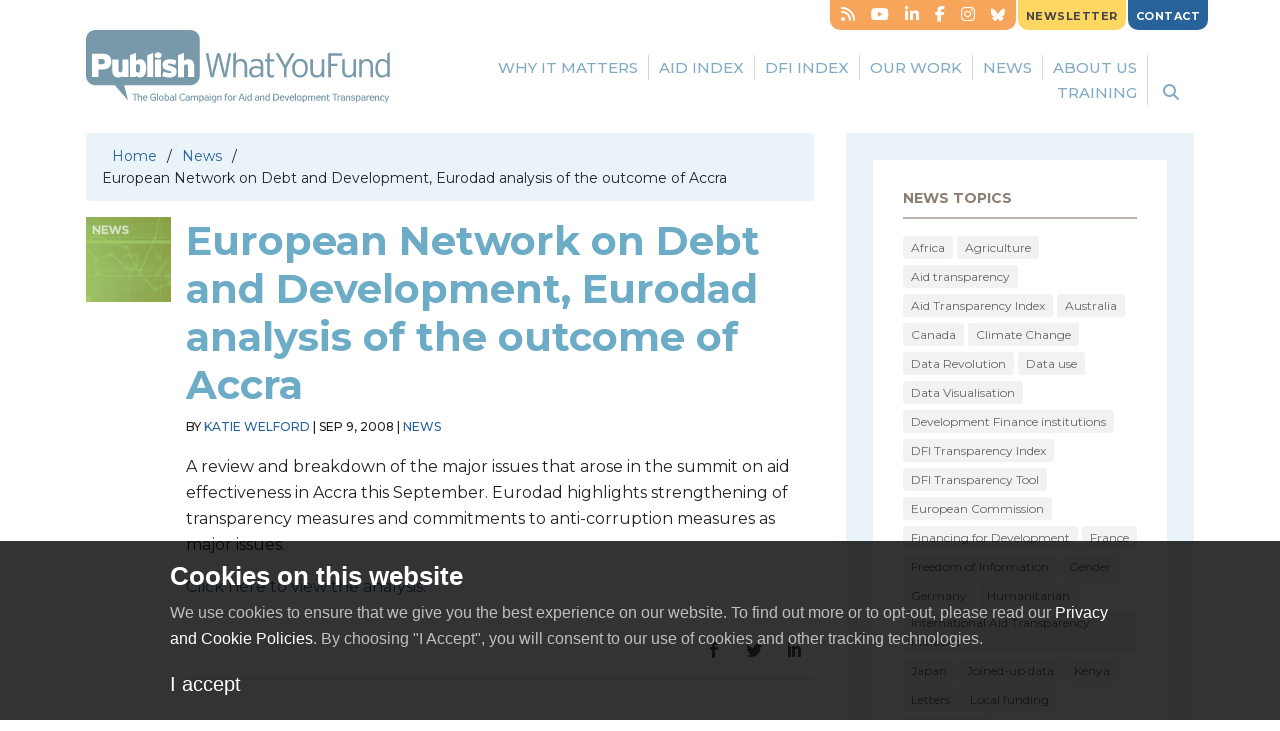

--- FILE ---
content_type: text/html; charset=UTF-8
request_url: https://www.publishwhatyoufund.org/2008/09/european-network-debt-and-development-eurodad-analysis-outcome-accra/
body_size: 11907
content:
<!DOCTYPE html>
<html lang="en-GB" class="no-js">
<head >
<meta charset="UTF-8" />
<meta name="viewport" content="width=device-width, initial-scale=1" />
<script>var et_site_url='https://www.publishwhatyoufund.org/wp';var et_post_id='199';function et_core_page_resource_fallback(a,b){"undefined"===typeof b&&(b=a.sheet.cssRules&&0===a.sheet.cssRules.length);b&&(a.onerror=null,a.onload=null,a.href?a.href=et_site_url+"/?et_core_page_resource="+a.id+et_post_id:a.src&&(a.src=et_site_url+"/?et_core_page_resource="+a.id+et_post_id))}
</script><meta name='robots' content='index, follow, max-image-preview:large, max-snippet:-1, max-video-preview:-1' />
<meta name="dlm-version" content="5.1.6">
	<!-- This site is optimized with the Yoast SEO Premium plugin v26.5 (Yoast SEO v26.6) - https://yoast.com/wordpress/plugins/seo/ -->
	<title>European Network on Debt and Development, Eurodad analysis of the outcome of Accra - Publish What You Fund</title>
	<link rel="canonical" href="https://www.publishwhatyoufund.org/2008/09/european-network-debt-and-development-eurodad-analysis-outcome-accra/" />
	<meta property="og:locale" content="en_GB" />
	<meta property="og:type" content="article" />
	<meta property="og:title" content="European Network on Debt and Development, Eurodad analysis of the outcome of Accra" />
	<meta property="og:description" content="A review and breakdown of the major issues that arose in the summit on aid effectiveness in Accra this September. Eurodad highlights strengthening of transparency measures and commitments to anti-corruption measures as major issues. Click here to view the analysis." />
	<meta property="og:url" content="https://www.publishwhatyoufund.org/2008/09/european-network-debt-and-development-eurodad-analysis-outcome-accra/" />
	<meta property="og:site_name" content="Publish What You Fund" />
	<meta property="article:publisher" content="https://www.facebook.com/publishwhatyoufund1/" />
	<meta property="article:published_time" content="2008-09-09T13:22:00+00:00" />
	<meta property="og:image" content="https://www.publishwhatyoufund.org/app/uploads/2020/11/pwyf-twitter-card.png" />
	<meta property="og:image:width" content="440" />
	<meta property="og:image:height" content="220" />
	<meta property="og:image:type" content="image/png" />
	<meta name="author" content="Katie Welford" />
	<meta name="twitter:card" content="summary_large_image" />
	<meta name="twitter:creator" content="@aidtransparency" />
	<meta name="twitter:site" content="@aidtransparency" />
	<meta name="twitter:label1" content="Written by" />
	<meta name="twitter:data1" content="Katie Welford" />
	<script type="application/ld+json" class="yoast-schema-graph">{"@context":"https://schema.org","@graph":[{"@type":"Article","@id":"https://www.publishwhatyoufund.org/2008/09/european-network-debt-and-development-eurodad-analysis-outcome-accra/#article","isPartOf":{"@id":"https://www.publishwhatyoufund.org/2008/09/european-network-debt-and-development-eurodad-analysis-outcome-accra/"},"author":[{"@id":"https://www.publishwhatyoufund.org/#/schema/person/64ac3abe570122f9599ce2c35eed72b4"}],"headline":"European Network on Debt and Development, Eurodad analysis of the outcome of Accra","datePublished":"2008-09-09T13:22:00+00:00","mainEntityOfPage":{"@id":"https://www.publishwhatyoufund.org/2008/09/european-network-debt-and-development-eurodad-analysis-outcome-accra/"},"wordCount":53,"commentCount":0,"publisher":{"@id":"https://www.publishwhatyoufund.org/#organization"},"articleSection":["News"],"inLanguage":"en-GB","potentialAction":[{"@type":"CommentAction","name":"Comment","target":["https://www.publishwhatyoufund.org/2008/09/european-network-debt-and-development-eurodad-analysis-outcome-accra/#respond"]}]},{"@type":"WebPage","@id":"https://www.publishwhatyoufund.org/2008/09/european-network-debt-and-development-eurodad-analysis-outcome-accra/","url":"https://www.publishwhatyoufund.org/2008/09/european-network-debt-and-development-eurodad-analysis-outcome-accra/","name":"European Network on Debt and Development, Eurodad analysis of the outcome of Accra - Publish What You Fund","isPartOf":{"@id":"https://www.publishwhatyoufund.org/#website"},"datePublished":"2008-09-09T13:22:00+00:00","breadcrumb":{"@id":"https://www.publishwhatyoufund.org/2008/09/european-network-debt-and-development-eurodad-analysis-outcome-accra/#breadcrumb"},"inLanguage":"en-GB","potentialAction":[{"@type":"ReadAction","target":["https://www.publishwhatyoufund.org/2008/09/european-network-debt-and-development-eurodad-analysis-outcome-accra/"]}]},{"@type":"BreadcrumbList","@id":"https://www.publishwhatyoufund.org/2008/09/european-network-debt-and-development-eurodad-analysis-outcome-accra/#breadcrumb","itemListElement":[{"@type":"ListItem","position":1,"name":"Home","item":"https://www.publishwhatyoufund.org/"},{"@type":"ListItem","position":2,"name":"News","item":"https://www.publishwhatyoufund.org/news/"},{"@type":"ListItem","position":3,"name":"European Network on Debt and Development, Eurodad analysis of the outcome of Accra"}]},{"@type":"WebSite","@id":"https://www.publishwhatyoufund.org/#website","url":"https://www.publishwhatyoufund.org/","name":"Publish What You Fund","description":"The Global Campaign for Aid and Development Transparency","publisher":{"@id":"https://www.publishwhatyoufund.org/#organization"},"potentialAction":[{"@type":"SearchAction","target":{"@type":"EntryPoint","urlTemplate":"https://www.publishwhatyoufund.org/?s={search_term_string}"},"query-input":{"@type":"PropertyValueSpecification","valueRequired":true,"valueName":"search_term_string"}}],"inLanguage":"en-GB"},{"@type":"Organization","@id":"https://www.publishwhatyoufund.org/#organization","name":"Publish What You Fund","url":"https://www.publishwhatyoufund.org/","logo":{"@type":"ImageObject","inLanguage":"en-GB","@id":"https://www.publishwhatyoufund.org/#/schema/logo/image/","url":"https://www.publishwhatyoufund.org/app/uploads/2020/06/twitter-card.jpg","contentUrl":"https://www.publishwhatyoufund.org/app/uploads/2020/06/twitter-card.jpg","width":800,"height":400,"caption":"Publish What You Fund"},"image":{"@id":"https://www.publishwhatyoufund.org/#/schema/logo/image/"},"sameAs":["https://www.facebook.com/publishwhatyoufund1/","https://x.com/aidtransparency"]},{"@type":"Person","@id":"https://www.publishwhatyoufund.org/#/schema/person/64ac3abe570122f9599ce2c35eed72b4","name":"Katie Welford","image":{"@type":"ImageObject","inLanguage":"en-GB","@id":"https://www.publishwhatyoufund.org/#/schema/person/image/b09bf7797010704f406e1bb3edaecb04","url":"https://secure.gravatar.com/avatar/1a2097db42777f4763be19c921f4a65c66851b43699cdd4264d520e6a914a231?s=96&d=mm&r=g","contentUrl":"https://secure.gravatar.com/avatar/1a2097db42777f4763be19c921f4a65c66851b43699cdd4264d520e6a914a231?s=96&d=mm&r=g","caption":"Katie Welford"},"url":"https://www.publishwhatyoufund.org/author/katie/"}]}</script>
	<!-- / Yoast SEO Premium plugin. -->


<link rel='dns-prefetch' href='//cdn.jsdelivr.net' />
<link rel='dns-prefetch' href='//cdnjs.cloudflare.com' />
<link rel='dns-prefetch' href='//fonts.googleapis.com' />
<link rel="alternate" title="oEmbed (JSON)" type="application/json+oembed" href="https://www.publishwhatyoufund.org/wp-json/oembed/1.0/embed?url=https%3A%2F%2Fwww.publishwhatyoufund.org%2F2008%2F09%2Feuropean-network-debt-and-development-eurodad-analysis-outcome-accra%2F" />
<link rel="alternate" title="oEmbed (XML)" type="text/xml+oembed" href="https://www.publishwhatyoufund.org/wp-json/oembed/1.0/embed?url=https%3A%2F%2Fwww.publishwhatyoufund.org%2F2008%2F09%2Feuropean-network-debt-and-development-eurodad-analysis-outcome-accra%2F&#038;format=xml" />
    <!-- Google tag (gtag.js) -->
    <script async src="https://www.googletagmanager.com/gtag/js?id=G-7HFN7QDEDP"></script>
    <script>
        window.dataLayer = window.dataLayer || [];
        function gtag(){dataLayer.push(arguments);}
        gtag('js', new Date());
        gtag('config', 'G-7HFN7QDEDP');
    </script>
<style id='wp-img-auto-sizes-contain-inline-css' type='text/css'>
img:is([sizes=auto i],[sizes^="auto," i]){contain-intrinsic-size:3000px 1500px}
/*# sourceURL=wp-img-auto-sizes-contain-inline-css */
</style>

<link rel='stylesheet' id='pwyf-css' href='https://www.publishwhatyoufund.org/app/themes/pwyf/dist/style.css?ver=1767608465' type='text/css' media='all' />
<link rel='stylesheet' id='wp-block-library-css' href='https://www.publishwhatyoufund.org/wp/wp-includes/css/dist/block-library/style.min.css?ver=6.9' type='text/css' media='all' />
<style id='global-styles-inline-css' type='text/css'>
:root{--wp--preset--aspect-ratio--square: 1;--wp--preset--aspect-ratio--4-3: 4/3;--wp--preset--aspect-ratio--3-4: 3/4;--wp--preset--aspect-ratio--3-2: 3/2;--wp--preset--aspect-ratio--2-3: 2/3;--wp--preset--aspect-ratio--16-9: 16/9;--wp--preset--aspect-ratio--9-16: 9/16;--wp--preset--color--black: #000000;--wp--preset--color--cyan-bluish-gray: #abb8c3;--wp--preset--color--white: #ffffff;--wp--preset--color--pale-pink: #f78da7;--wp--preset--color--vivid-red: #cf2e2e;--wp--preset--color--luminous-vivid-orange: #ff6900;--wp--preset--color--luminous-vivid-amber: #fcb900;--wp--preset--color--light-green-cyan: #7bdcb5;--wp--preset--color--vivid-green-cyan: #00d084;--wp--preset--color--pale-cyan-blue: #8ed1fc;--wp--preset--color--vivid-cyan-blue: #0693e3;--wp--preset--color--vivid-purple: #9b51e0;--wp--preset--gradient--vivid-cyan-blue-to-vivid-purple: linear-gradient(135deg,rgb(6,147,227) 0%,rgb(155,81,224) 100%);--wp--preset--gradient--light-green-cyan-to-vivid-green-cyan: linear-gradient(135deg,rgb(122,220,180) 0%,rgb(0,208,130) 100%);--wp--preset--gradient--luminous-vivid-amber-to-luminous-vivid-orange: linear-gradient(135deg,rgb(252,185,0) 0%,rgb(255,105,0) 100%);--wp--preset--gradient--luminous-vivid-orange-to-vivid-red: linear-gradient(135deg,rgb(255,105,0) 0%,rgb(207,46,46) 100%);--wp--preset--gradient--very-light-gray-to-cyan-bluish-gray: linear-gradient(135deg,rgb(238,238,238) 0%,rgb(169,184,195) 100%);--wp--preset--gradient--cool-to-warm-spectrum: linear-gradient(135deg,rgb(74,234,220) 0%,rgb(151,120,209) 20%,rgb(207,42,186) 40%,rgb(238,44,130) 60%,rgb(251,105,98) 80%,rgb(254,248,76) 100%);--wp--preset--gradient--blush-light-purple: linear-gradient(135deg,rgb(255,206,236) 0%,rgb(152,150,240) 100%);--wp--preset--gradient--blush-bordeaux: linear-gradient(135deg,rgb(254,205,165) 0%,rgb(254,45,45) 50%,rgb(107,0,62) 100%);--wp--preset--gradient--luminous-dusk: linear-gradient(135deg,rgb(255,203,112) 0%,rgb(199,81,192) 50%,rgb(65,88,208) 100%);--wp--preset--gradient--pale-ocean: linear-gradient(135deg,rgb(255,245,203) 0%,rgb(182,227,212) 50%,rgb(51,167,181) 100%);--wp--preset--gradient--electric-grass: linear-gradient(135deg,rgb(202,248,128) 0%,rgb(113,206,126) 100%);--wp--preset--gradient--midnight: linear-gradient(135deg,rgb(2,3,129) 0%,rgb(40,116,252) 100%);--wp--preset--font-size--small: 13px;--wp--preset--font-size--medium: 20px;--wp--preset--font-size--large: 36px;--wp--preset--font-size--x-large: 42px;--wp--preset--spacing--20: 0.44rem;--wp--preset--spacing--30: 0.67rem;--wp--preset--spacing--40: 1rem;--wp--preset--spacing--50: 1.5rem;--wp--preset--spacing--60: 2.25rem;--wp--preset--spacing--70: 3.38rem;--wp--preset--spacing--80: 5.06rem;--wp--preset--shadow--natural: 6px 6px 9px rgba(0, 0, 0, 0.2);--wp--preset--shadow--deep: 12px 12px 50px rgba(0, 0, 0, 0.4);--wp--preset--shadow--sharp: 6px 6px 0px rgba(0, 0, 0, 0.2);--wp--preset--shadow--outlined: 6px 6px 0px -3px rgb(255, 255, 255), 6px 6px rgb(0, 0, 0);--wp--preset--shadow--crisp: 6px 6px 0px rgb(0, 0, 0);}:where(.is-layout-flex){gap: 0.5em;}:where(.is-layout-grid){gap: 0.5em;}body .is-layout-flex{display: flex;}.is-layout-flex{flex-wrap: wrap;align-items: center;}.is-layout-flex > :is(*, div){margin: 0;}body .is-layout-grid{display: grid;}.is-layout-grid > :is(*, div){margin: 0;}:where(.wp-block-columns.is-layout-flex){gap: 2em;}:where(.wp-block-columns.is-layout-grid){gap: 2em;}:where(.wp-block-post-template.is-layout-flex){gap: 1.25em;}:where(.wp-block-post-template.is-layout-grid){gap: 1.25em;}.has-black-color{color: var(--wp--preset--color--black) !important;}.has-cyan-bluish-gray-color{color: var(--wp--preset--color--cyan-bluish-gray) !important;}.has-white-color{color: var(--wp--preset--color--white) !important;}.has-pale-pink-color{color: var(--wp--preset--color--pale-pink) !important;}.has-vivid-red-color{color: var(--wp--preset--color--vivid-red) !important;}.has-luminous-vivid-orange-color{color: var(--wp--preset--color--luminous-vivid-orange) !important;}.has-luminous-vivid-amber-color{color: var(--wp--preset--color--luminous-vivid-amber) !important;}.has-light-green-cyan-color{color: var(--wp--preset--color--light-green-cyan) !important;}.has-vivid-green-cyan-color{color: var(--wp--preset--color--vivid-green-cyan) !important;}.has-pale-cyan-blue-color{color: var(--wp--preset--color--pale-cyan-blue) !important;}.has-vivid-cyan-blue-color{color: var(--wp--preset--color--vivid-cyan-blue) !important;}.has-vivid-purple-color{color: var(--wp--preset--color--vivid-purple) !important;}.has-black-background-color{background-color: var(--wp--preset--color--black) !important;}.has-cyan-bluish-gray-background-color{background-color: var(--wp--preset--color--cyan-bluish-gray) !important;}.has-white-background-color{background-color: var(--wp--preset--color--white) !important;}.has-pale-pink-background-color{background-color: var(--wp--preset--color--pale-pink) !important;}.has-vivid-red-background-color{background-color: var(--wp--preset--color--vivid-red) !important;}.has-luminous-vivid-orange-background-color{background-color: var(--wp--preset--color--luminous-vivid-orange) !important;}.has-luminous-vivid-amber-background-color{background-color: var(--wp--preset--color--luminous-vivid-amber) !important;}.has-light-green-cyan-background-color{background-color: var(--wp--preset--color--light-green-cyan) !important;}.has-vivid-green-cyan-background-color{background-color: var(--wp--preset--color--vivid-green-cyan) !important;}.has-pale-cyan-blue-background-color{background-color: var(--wp--preset--color--pale-cyan-blue) !important;}.has-vivid-cyan-blue-background-color{background-color: var(--wp--preset--color--vivid-cyan-blue) !important;}.has-vivid-purple-background-color{background-color: var(--wp--preset--color--vivid-purple) !important;}.has-black-border-color{border-color: var(--wp--preset--color--black) !important;}.has-cyan-bluish-gray-border-color{border-color: var(--wp--preset--color--cyan-bluish-gray) !important;}.has-white-border-color{border-color: var(--wp--preset--color--white) !important;}.has-pale-pink-border-color{border-color: var(--wp--preset--color--pale-pink) !important;}.has-vivid-red-border-color{border-color: var(--wp--preset--color--vivid-red) !important;}.has-luminous-vivid-orange-border-color{border-color: var(--wp--preset--color--luminous-vivid-orange) !important;}.has-luminous-vivid-amber-border-color{border-color: var(--wp--preset--color--luminous-vivid-amber) !important;}.has-light-green-cyan-border-color{border-color: var(--wp--preset--color--light-green-cyan) !important;}.has-vivid-green-cyan-border-color{border-color: var(--wp--preset--color--vivid-green-cyan) !important;}.has-pale-cyan-blue-border-color{border-color: var(--wp--preset--color--pale-cyan-blue) !important;}.has-vivid-cyan-blue-border-color{border-color: var(--wp--preset--color--vivid-cyan-blue) !important;}.has-vivid-purple-border-color{border-color: var(--wp--preset--color--vivid-purple) !important;}.has-vivid-cyan-blue-to-vivid-purple-gradient-background{background: var(--wp--preset--gradient--vivid-cyan-blue-to-vivid-purple) !important;}.has-light-green-cyan-to-vivid-green-cyan-gradient-background{background: var(--wp--preset--gradient--light-green-cyan-to-vivid-green-cyan) !important;}.has-luminous-vivid-amber-to-luminous-vivid-orange-gradient-background{background: var(--wp--preset--gradient--luminous-vivid-amber-to-luminous-vivid-orange) !important;}.has-luminous-vivid-orange-to-vivid-red-gradient-background{background: var(--wp--preset--gradient--luminous-vivid-orange-to-vivid-red) !important;}.has-very-light-gray-to-cyan-bluish-gray-gradient-background{background: var(--wp--preset--gradient--very-light-gray-to-cyan-bluish-gray) !important;}.has-cool-to-warm-spectrum-gradient-background{background: var(--wp--preset--gradient--cool-to-warm-spectrum) !important;}.has-blush-light-purple-gradient-background{background: var(--wp--preset--gradient--blush-light-purple) !important;}.has-blush-bordeaux-gradient-background{background: var(--wp--preset--gradient--blush-bordeaux) !important;}.has-luminous-dusk-gradient-background{background: var(--wp--preset--gradient--luminous-dusk) !important;}.has-pale-ocean-gradient-background{background: var(--wp--preset--gradient--pale-ocean) !important;}.has-electric-grass-gradient-background{background: var(--wp--preset--gradient--electric-grass) !important;}.has-midnight-gradient-background{background: var(--wp--preset--gradient--midnight) !important;}.has-small-font-size{font-size: var(--wp--preset--font-size--small) !important;}.has-medium-font-size{font-size: var(--wp--preset--font-size--medium) !important;}.has-large-font-size{font-size: var(--wp--preset--font-size--large) !important;}.has-x-large-font-size{font-size: var(--wp--preset--font-size--x-large) !important;}
/*# sourceURL=global-styles-inline-css */
</style>

<style id='classic-theme-styles-inline-css' type='text/css'>
/*! This file is auto-generated */
.wp-block-button__link{color:#fff;background-color:#32373c;border-radius:9999px;box-shadow:none;text-decoration:none;padding:calc(.667em + 2px) calc(1.333em + 2px);font-size:1.125em}.wp-block-file__button{background:#32373c;color:#fff;text-decoration:none}
/*# sourceURL=/wp-includes/css/classic-themes.min.css */
</style>
<link rel='stylesheet' id='dfi-transparency-tool-css' href='https://www.publishwhatyoufund.org/app/plugins/dfi-transparency-tool/public/css/dfi-transparency-tool-public.css?ver=1.0.0' type='text/css' media='all' />
<link rel='stylesheet' id='dfi-transparency-tool-react-css' href='https://www.publishwhatyoufund.org/app/plugins/dfi-transparency-tool/build/index.css?ver=e33cd077589127945cf0' type='text/css' media='all' />
<link rel='stylesheet' id='et_monarch-css-css' href='https://www.publishwhatyoufund.org/app/plugins/monarch/css/style.css?ver=1.4.14' type='text/css' media='all' />
<link rel='stylesheet' id='et-gf-open-sans-css' href='https://fonts.googleapis.com/css?family=Open+Sans:400,700' type='text/css' media='all' />
<link rel='stylesheet' id='tablepress-default-css' href='https://www.publishwhatyoufund.org/app/plugins/tablepress/css/build/default.css?ver=3.2.6' type='text/css' media='all' />
<style id='tablepress-default-inline-css' type='text/css'>
.tablepress-id-1 tbody td{font-family:Calibri;font-size:12px;font-weight:400;color:#333}.tablepress thead th,.tablepress tfoot th{background-color:#ECECEC;color:#60E5AC}.tablepress-id-N .row-1 td{background-color:#E5C067;color:#E5C067}
/*# sourceURL=tablepress-default-inline-css */
</style>
<link rel='stylesheet' id='srpw-style-css' href='https://www.publishwhatyoufund.org/app/mu-plugins/smart-recent-posts-widget/assets/css/srpw-frontend.css?ver=6.9' type='text/css' media='all' />
<script type="text/javascript" src="https://www.publishwhatyoufund.org/app/themes/pwyf/dist/modernizr.js?ver=1767608467" id="modernizr-js"></script>
<script type="text/javascript" src="https://www.publishwhatyoufund.org/wp/wp-includes/js/jquery/jquery.js?ver=3.7.1" id="jquery-js"></script>
<script type="text/javascript" src="https://www.publishwhatyoufund.org/app/plugins/dfi-transparency-tool/public/js/dfi-transparency-tool-public.js?ver=1.0.0" id="dfi-transparency-tool-js"></script>
<link rel="https://api.w.org/" href="https://www.publishwhatyoufund.org/wp-json/" /><link rel="alternate" title="JSON" type="application/json" href="https://www.publishwhatyoufund.org/wp-json/wp/v2/posts/199" /><style type="text/css" id="et-social-custom-css">
				 .et_monarch .et_social_inline .et_social_circle .et_social_icons_container li i, .et_monarch .et_social_inline li { background: #ffffff; } .et_monarch .et_social_inline .et_social_circle .et_social_icons_container li:hover i, .et_monarch .et_social_inline .et_social_rounded .et_social_icons_container li:hover, .et_monarch .et_social_inline .et_social_rectangle .et_social_icons_container li:hover { background: #ffffff !important; } .et_monarch .et_social_inline .et_social_icons_container li i, .et_monarch .et_social_inline .et_social_count, .et_monarch .et_social_inline .et_social_networkname { color: #585858; } .et_monarch .et_social_inline .et_social_icons_container li:hover i, .et_monarch .et_social_inline .et_social_icons_container li:hover .et_social_count, .et_monarch .et_social_inline .et_social_icons_container li:hover .et_social_networkname { color: #62a9c1 !important; } 
			</style><link rel="preload" href="https://www.publishwhatyoufund.org/app/plugins/monarch/core/admin/fonts/modules.ttf" as="font" crossorigin="anonymous"><link rel="icon" href="https://www.publishwhatyoufund.org/app/themes/pwyf/assets/images/favicon.ico" />
	<link href="https://fonts.googleapis.com/css?family=Montserrat:300,400,500,700,900" rel="stylesheet">
			<style type="text/css" id="wp-custom-css">
			.widget-area.home-bottom .widget_text .widget-wrap {
	
background-color: #c7dee8;
padding: 20px;
}

.eventbox-box {
	color:#eceae8;
}
section.country-analysis {
	display: none
}
.widget_custom_html p.btn {
	padding:0 !important;
}
.eventbox-box a {
	color:#6dacc6;
}
.eventbox-box a:hover {
	color:#FFF;
}		</style>
		</head>
<body class="wp-singular post-template-default single single-post postid-199 single-format-standard wp-theme-genesis wp-child-theme-pwyf et_monarch content-sidebar genesis-breadcrumbs-visible"><div class="site-container"><ul class="genesis-skip-link"><li><a href="#genesis-nav-primary" class="screen-reader-shortcut"> Skip to primary navigation</a></li><li><a href="#genesis-content" class="screen-reader-shortcut"> Skip to main content</a></li><li><a href="#genesis-sidebar-primary" class="screen-reader-shortcut"> Skip to primary sidebar</a></li></ul><header class="site-header"><div class="wrap"><div class="title-area"><h1 class="site-title"><a href="https://www.publishwhatyoufund.org/"><img src="https://www.publishwhatyoufund.org/app/themes/pwyf/assets/images/Publish-What-You-Fund-logo-cloud.svg" alt="Publish What You Fund" width="324" height="77" class="svg-img" /><img src="https://www.publishwhatyoufund.org/app/themes/pwyf/assets/images/Publish-What-You-Fund-logo-cloud.png" alt="Publish What You Fund" width="324" height="77"  class="altbitmap"/></a></h1><p class="site-description">The Global Campaign for Aid and Development Transparency</p></div><div class="widget-area header-widget-area"><ul class="tasty-social-icons">

	<li class="tasty-social-icon tasty-social-rss">
		<a href="https://www.publishwhatyoufund.org/feed/" class="icon">
			
			<i class="fa fa-rss" aria-hidden="true"></i>
			<span class="sr-only sr-only-focusable">RSS</span>
		</a>
	</li>


	        <li class="tasty-social-icon tasty-social-youtube">
            <a href="https://www.youtube.com/channel/UC2QRxRq4WU_PMAhmJsPQw9g" class="icon">
                <i class="fa fa-youtube-play" aria-hidden="true"></i>
                <span class="sr-only sr-only-focusable">Youtube</span>
            </a>
        </li>
		<li class="tasty-social-icon tasty-social-linkedin">
		<a href="https://www.linkedin.com/in/publish-what-you-fund-331b524b/" class="icon">
			<i class="fa fa-linkedin" aria-hidden="true"></i>
			<span class="sr-only sr-only-focusable">LinkedIn</span>
		</a>
	</li>

	<li class="tasty-social-icon tasty-social-facebook">
		<a href="https://www.facebook.com/publishwhatyoufund1/" class="icon">
			<i class="fa fa-facebook" aria-hidden="true"></i>
			<span class="sr-only sr-only-focusable">Facebook</span>
		</a>
	</li>
        <li class="tasty-social-icon tasty-social-instagram">
            <a href="https://www.instagram.com/aidtransparency/" class="icon">
                <i class="fa fa-instagram" aria-hidden="true"></i>
                <span class="sr-only sr-only-focusable">Instagram</span>
            </a>
        </li>
            <li class="tasty-social-icon tasty-social-bluesky">
            <a href="https://bsky.app/profile/publishwhatyoufund.bsky.social" class="icon">
                <i class="fa-brands fa-bluesky" aria-hidden="true"></i>
                <span class="sr-only sr-only-focusable">Bluesky</span>
            </a>
        </li>
    
</ul><section id="custom_html-6" class="widget_text widget widget_custom_html"><div class="widget_text widget-wrap"><div class="textwidget custom-html-widget"><p class="btn yellow"><a href="/newsletter/">NEWSLETTER</a></p></div></div></section>
<section id="custom_html-5" class="widget_text widget widget_custom_html"><div class="widget_text widget-wrap"><div class="textwidget custom-html-widget"><p class="btn blue"><a href="/contact-us/">CONTACT</a></p>
				</div></div></section>
</div><nav class="nav-primary" aria-label="Main" id="genesis-nav-primary"><div class="wrap"><ul id="menu-main-menu" class="menu genesis-nav-menu menu-primary js-superfish"><li id="menu-item-137" class="menu-item menu-item-type-post_type menu-item-object-page menu-item-has-children menu-item-137"><a href="https://www.publishwhatyoufund.org/why-it-matters/"><span >Why it matters</span></a>
<ul class="sub-menu">
	<li id="menu-item-9714" class="menu-item menu-item-type-post_type menu-item-object-page menu-item-9714"><a href="https://www.publishwhatyoufund.org/why-transparency-matters/"><span >Why transparency matters</span></a></li>
	<li id="menu-item-18613" class="menu-item menu-item-type-post_type menu-item-object-page menu-item-18613"><a href="https://www.publishwhatyoufund.org/why-it-matters/data-use-examples/"><span >Data use examples</span></a></li>
	<li id="menu-item-19655" class="menu-item menu-item-type-post_type menu-item-object-page menu-item-19655"><a href="https://www.publishwhatyoufund.org/why-it-matters/research-into-aid-transparency/"><span >Research into aid transparency</span></a></li>
	<li id="menu-item-139" class="menu-item menu-item-type-post_type menu-item-object-page menu-item-139"><a href="https://www.publishwhatyoufund.org/why-it-matters/the-story-of-aid-transparency/"><span >The Story of Aid Transparency</span></a></li>
	<li id="menu-item-140" class="menu-item menu-item-type-post_type menu-item-object-page menu-item-140"><a href="https://www.publishwhatyoufund.org/why-it-matters/what-you-can-do/"><span >What you can do</span></a></li>
	<li id="menu-item-11232" class="menu-item menu-item-type-taxonomy menu-item-object-category menu-item-11232"><a href="https://www.publishwhatyoufund.org/category/case-studies/"><span >Case studies</span></a></li>
</ul>
</li>
<li id="menu-item-133" class="menu-item menu-item-type-post_type menu-item-object-page menu-item-has-children menu-item-133"><a href="https://www.publishwhatyoufund.org/the-index/"><span >Aid Index</span></a>
<ul class="sub-menu">
	<li id="menu-item-19279" class="menu-item menu-item-type-post_type_archive menu-item-object-donor_2024 menu-item-19279"><a href="https://www.publishwhatyoufund.org/the-index/2024/"><span >2024 Index</span></a></li>
	<li id="menu-item-17280" class="menu-item menu-item-type-post_type_archive menu-item-object-donor_2022 menu-item-17280"><a href="https://www.publishwhatyoufund.org/the-index/2022/"><span >2022 Index</span></a></li>
	<li id="menu-item-134" class="menu-item menu-item-type-post_type menu-item-object-page menu-item-134"><a href="https://www.publishwhatyoufund.org/the-index/comparison-chart/"><span >Comparison Chart</span></a></li>
	<li id="menu-item-8587" class="menu-item menu-item-type-post_type menu-item-object-page menu-item-8587"><a href="https://www.publishwhatyoufund.org/the-index/methodology/"><span >Methodology</span></a></li>
	<li id="menu-item-135" class="menu-item menu-item-type-post_type menu-item-object-page menu-item-135"><a href="https://www.publishwhatyoufund.org/reports/index-archive/"><span >Index Archive</span></a></li>
	<li id="menu-item-136" class="menu-item menu-item-type-post_type menu-item-object-page menu-item-136"><a href="https://www.publishwhatyoufund.org/the-index/tools/"><span >Tools</span></a></li>
	<li id="menu-item-19569" class="menu-item menu-item-type-post_type menu-item-object-page menu-item-19569"><a href="https://www.publishwhatyoufund.org/the-index/the-power-of-the-aid-transparency-index/"><span >The Power of the Aid Transparency Index</span></a></li>
</ul>
</li>
<li id="menu-item-18102" class="menu-item menu-item-type-post_type menu-item-object-page menu-item-has-children menu-item-18102"><a href="https://www.publishwhatyoufund.org/dfi-index/"><span >DFI Index</span></a>
<ul class="sub-menu">
	<li id="menu-item-20322" class="menu-item menu-item-type-post_type menu-item-object-dfi-annual-data menu-item-20322"><a href="https://www.publishwhatyoufund.org/dfi-index/2025/"><span >DFI Transparency Index 2025</span></a></li>
	<li id="menu-item-20323" class="menu-item menu-item-type-post_type menu-item-object-dfi-annual-data menu-item-20323"><a href="https://www.publishwhatyoufund.org/dfi-index/2023/"><span >DFI Transparency Index 2023</span></a></li>
	<li id="menu-item-18107" class="menu-item menu-item-type-post_type menu-item-object-page menu-item-18107"><a href="https://www.publishwhatyoufund.org/dfi-index/research/"><span >DFI Research</span></a></li>
	<li id="menu-item-18103" class="menu-item menu-item-type-post_type_archive menu-item-object-dfi-indicator menu-item-18103"><a href="https://www.publishwhatyoufund.org/dfi-index/dfi-transparency-tool/"><span >DFI Transparency Tool</span></a></li>
	<li id="menu-item-18108" class="menu-item menu-item-type-post_type menu-item-object-page menu-item-18108"><a href="https://www.publishwhatyoufund.org/dfi-index/faqs/"><span >FAQs</span></a></li>
</ul>
</li>
<li id="menu-item-129" class="menu-item menu-item-type-post_type menu-item-object-page menu-item-has-children menu-item-129"><a href="https://www.publishwhatyoufund.org/projects/"><span >Our Work</span></a>
<ul class="sub-menu">
	<li id="menu-item-14607" class="menu-item menu-item-type-post_type menu-item-object-page menu-item-14607"><a href="https://www.publishwhatyoufund.org/projects/womens-economic-empowerment/"><span >Women’s Economic Empowerment</span></a></li>
	<li id="menu-item-17818" class="menu-item menu-item-type-post_type menu-item-object-page menu-item-17818"><a href="https://www.publishwhatyoufund.org/projects/localisation/"><span >Localisation</span></a></li>
	<li id="menu-item-18310" class="menu-item menu-item-type-post_type menu-item-object-page menu-item-18310"><a href="https://www.publishwhatyoufund.org/projects/mobilisation-transparency/"><span >Mobilisation</span></a></li>
	<li id="menu-item-19829" class="menu-item menu-item-type-post_type menu-item-object-page menu-item-19829"><a href="https://www.publishwhatyoufund.org/projects/climate-finance/"><span >Climate Finance</span></a></li>
	<li id="menu-item-12200" class="menu-item menu-item-type-post_type menu-item-object-page menu-item-12200"><a href="https://www.publishwhatyoufund.org/projects/uk-aid-transparency/"><span >UK Aid Transparency</span></a></li>
	<li id="menu-item-12921" class="menu-item menu-item-type-post_type menu-item-object-page menu-item-12921"><a href="https://www.publishwhatyoufund.org/projects/tracking-gender-aid-data-for-better-gender-equality/"><span >Gender Financing</span></a></li>
	<li id="menu-item-12283" class="menu-item menu-item-type-post_type menu-item-object-page menu-item-12283"><a href="https://www.publishwhatyoufund.org/projects/humanitarian-transparency/"><span >Humanitarian Transparency</span></a></li>
	<li id="menu-item-10583" class="menu-item menu-item-type-post_type menu-item-object-page menu-item-10583"><a href="https://www.publishwhatyoufund.org/projects/us-foreign-assistance/"><span >US Foreign Assistance</span></a></li>
	<li id="menu-item-11546" class="menu-item menu-item-type-post_type menu-item-object-page menu-item-11546"><a href="https://www.publishwhatyoufund.org/projects/iati-decipher/"><span >IATI Decipher</span></a></li>
	<li id="menu-item-11883" class="menu-item menu-item-type-post_type menu-item-object-page menu-item-11883"><a href="https://www.publishwhatyoufund.org/projects/how-to-use-open-aid-data-101-webinar/"><span >Webinars</span></a></li>
</ul>
</li>
<li id="menu-item-124" class="menu-item menu-item-type-post_type menu-item-object-page current_page_parent menu-item-has-children menu-item-124"><a href="https://www.publishwhatyoufund.org/news/"><span >News</span></a>
<ul class="sub-menu">
	<li id="menu-item-9224" class="menu-item menu-item-type-post_type menu-item-object-page menu-item-9224"><a href="https://www.publishwhatyoufund.org/reports/"><span >Reports</span></a></li>
	<li id="menu-item-8777" class="menu-item menu-item-type-taxonomy menu-item-object-category current-post-ancestor current-menu-parent current-post-parent menu-item-8777"><a href="https://www.publishwhatyoufund.org/category/news/"><span >News</span></a></li>
	<li id="menu-item-8776" class="menu-item menu-item-type-taxonomy menu-item-object-category menu-item-8776"><a href="https://www.publishwhatyoufund.org/category/events/"><span >Events</span></a></li>
	<li id="menu-item-8775" class="menu-item menu-item-type-taxonomy menu-item-object-category menu-item-8775"><a href="https://www.publishwhatyoufund.org/category/blog/"><span >Blog</span></a></li>
</ul>
</li>
<li id="menu-item-108" class="menu-item menu-item-type-post_type menu-item-object-page menu-item-has-children menu-item-108"><a href="https://www.publishwhatyoufund.org/about-us/"><span >About Us</span></a>
<ul class="sub-menu">
	<li id="menu-item-110" class="menu-item menu-item-type-post_type menu-item-object-page menu-item-110"><a href="https://www.publishwhatyoufund.org/about-us/our-board/"><span >Board</span></a></li>
	<li id="menu-item-115" class="menu-item menu-item-type-post_type menu-item-object-page menu-item-115"><a href="https://www.publishwhatyoufund.org/about-us/team/"><span >Team</span></a></li>
	<li id="menu-item-114" class="menu-item menu-item-type-post_type menu-item-object-page menu-item-114"><a href="https://www.publishwhatyoufund.org/about-us/our-transparency/"><span >Our transparency</span></a></li>
	<li id="menu-item-112" class="menu-item menu-item-type-post_type menu-item-object-page menu-item-112"><a href="https://www.publishwhatyoufund.org/about-us/funders/"><span >Our Funders</span></a></li>
	<li id="menu-item-113" class="menu-item menu-item-type-post_type menu-item-object-page menu-item-113"><a href="https://www.publishwhatyoufund.org/about-us/jobs/"><span >Jobs</span></a></li>
	<li id="menu-item-109" class="menu-item menu-item-type-post_type menu-item-object-page menu-item-109"><a href="https://www.publishwhatyoufund.org/about-us/annual-reports/"><span >Annual Reports</span></a></li>
	<li id="menu-item-111" class="menu-item menu-item-type-post_type menu-item-object-page menu-item-111"><a href="https://www.publishwhatyoufund.org/about-us/friends-of/"><span >Friends of…</span></a></li>
	<li id="menu-item-138" class="menu-item menu-item-type-post_type menu-item-object-page menu-item-138"><a href="https://www.publishwhatyoufund.org/why-it-matters/faqs/"><span >FAQs</span></a></li>
</ul>
</li>
<li id="menu-item-19714" class="menu-item menu-item-type-post_type menu-item-object-page menu-item-19714"><a href="https://www.publishwhatyoufund.org/training/"><span >Training</span></a></li>
</ul></div></nav><a href="#header-search-wrap" aria-controls="header-search-wrap" aria-expanded="false" role="button" class="toggle-header-search"><span class="screen-reader-text">Show Search</span><i class="fa fa-search" aria-hidden="true"></i></a><div id="header-search-wrap" class="header-search-wrap"><form class="search-form" method="get" action="https://www.publishwhatyoufund.org/" role="search"><label class="search-form-label screen-reader-text" for="searchform-1">Search this website</label><input class="search-form-input" type="search" name="s" id="searchform-1" placeholder="Search this website"><input class="search-form-submit" type="submit" value="Search"><meta content="https://www.publishwhatyoufund.org/?s={s}"></form> <a href="#" role="button" aria-expanded="false" aria-controls="header-search-wrap" class="toggle-header-search close"><span class="screen-reader-text">Hide Search</span><i class="fa fa-times" aria-hidden="true"></i></a></div></div></header><div class="site-inner"><div class="wrap"><div class="content-sidebar-wrap"><main class="content" id="genesis-content"><div class="breadcrumb"><span class="breadcrumb-link-wrap"><a class="breadcrumb-link" href="https://www.publishwhatyoufund.org/"><span class="breadcrumb-link-text-wrap">Home</span></a><meta ></span> <span aria-label="breadcrumb separator">/</span> <span class="breadcrumb-link-wrap"><a class="breadcrumb-link" href="https://www.publishwhatyoufund.org/category/news/"><span class="breadcrumb-link-text-wrap">News</span></a><meta ></span> <span aria-label="breadcrumb separator">/</span> European Network on Debt and Development, Eurodad analysis of the outcome of Accra</div><article class="post-199 post type-post status-publish format-standard category-news entry" aria-label="European Network on Debt and Development, Eurodad analysis of the outcome of Accra"><div class="category-icon"><img src="https://www.publishwhatyoufund.org/app/themes/pwyf/assets/images/icon-news.jpg" width="85" height="85" alt="news"></div><div class="post-entry"><header class="entry-header"><h1 class="entry-title">European Network on Debt and Development, Eurodad analysis of the outcome of Accra</h1>
<p class="entry-meta">By <a href="https://www.publishwhatyoufund.org/author/katie/" title="Posts by Katie Welford" class="author url fn" rel="author">Katie Welford</a> | <time class="entry-time">Sep  9, 2008</time> | <span class="entry-categories"><a href="https://www.publishwhatyoufund.org/category/news/" rel="category tag">News</a></span></p></header><div class="entry-content"><p>A review and breakdown of the major issues that arose in the summit on aid effectiveness in Accra this September. Eurodad highlights strengthening of transparency measures and commitments to anti-corruption measures as major issues.</p>
<p><a href="http://www.eurodad.org/aid/article.aspx?id=124&amp;item=2822">Click here to view the analysis.</a></p>
<div class="et_social_inline et_social_mobile_on et_social_inline_bottom">
				<div class="et_social_networks et_social_autowidth et_social_simple et_social_circle et_social_top et_social_no_animation et_social_nospace et_social_outer_dark">
					
					<ul class="et_social_icons_container"><li class="et_social_facebook">
									<a href="http://www.facebook.com/sharer.php?u=https%3A%2F%2Fwww.publishwhatyoufund.org%2F2008%2F09%2Feuropean-network-debt-and-development-eurodad-analysis-outcome-accra%2F&#038;t=European%20Network%20on%20Debt%20and%20Development%2C%20Eurodad%20analysis%20of%20the%20outcome%20of%20Accra" class="et_social_share" rel="nofollow" data-social_name="facebook" data-post_id="199" data-social_type="share" data-location="inline">
										<i class="et_social_icon et_social_icon_facebook"></i><span class="et_social_overlay"></span>
									</a>
								</li><li class="et_social_twitter">
									<a href="http://twitter.com/share?text=European%20Network%20on%20Debt%20and%20Development%2C%20Eurodad%20analysis%20of%20the%20outcome%20of%20Accra&#038;url=https%3A%2F%2Fwww.publishwhatyoufund.org%2F2008%2F09%2Feuropean-network-debt-and-development-eurodad-analysis-outcome-accra%2F&#038;via=aidtransparency" class="et_social_share" rel="nofollow" data-social_name="twitter" data-post_id="199" data-social_type="share" data-location="inline">
										<i class="et_social_icon et_social_icon_twitter"></i><span class="et_social_overlay"></span>
									</a>
								</li><li class="et_social_linkedin">
									<a href="http://www.linkedin.com/shareArticle?mini=true&#038;url=https%3A%2F%2Fwww.publishwhatyoufund.org%2F2008%2F09%2Feuropean-network-debt-and-development-eurodad-analysis-outcome-accra%2F&#038;title=European%20Network%20on%20Debt%20and%20Development%2C%20Eurodad%20analysis%20of%20the%20outcome%20of%20Accra" class="et_social_share" rel="nofollow" data-social_name="linkedin" data-post_id="199" data-social_type="share" data-location="inline">
										<i class="et_social_icon et_social_icon_linkedin"></i><span class="et_social_overlay"></span>
									</a>
								</li></ul>
				</div>
			</div><span class="et_social_bottom_trigger"></span></div></div></article></main><aside class="sidebar sidebar-primary widget-area" role="complementary" aria-label="Primary Sidebar" id="genesis-sidebar-primary"><h2 class="genesis-sidebar-title screen-reader-text">Primary Sidebar</h2><div class="sidebar-container"><section id="tag_cloud-2" class="widget widget_tag_cloud"><div class="widget-wrap"><h3 class="widgettitle widget-title">NEWS Topics</h3>
<div class="tagcloud"><a href="https://www.publishwhatyoufund.org/tag/africa/" class="tag-cloud-link tag-link-26 tag-link-position-1" style="font-size: 11.278481012658pt;" aria-label="Africa (20 items)">Africa</a>
<a href="https://www.publishwhatyoufund.org/tag/agriculture/" class="tag-cloud-link tag-link-51 tag-link-position-2" style="font-size: 10.481012658228pt;" aria-label="Agriculture (16 items)">Agriculture</a>
<a href="https://www.publishwhatyoufund.org/tag/aid-transparency/" class="tag-cloud-link tag-link-90 tag-link-position-3" style="font-size: 15.443037974684pt;" aria-label="Aid transparency (60 items)">Aid transparency</a>
<a href="https://www.publishwhatyoufund.org/tag/index/" class="tag-cloud-link tag-link-48 tag-link-position-4" style="font-size: 17.924050632911pt;" aria-label="Aid Transparency Index (117 items)">Aid Transparency Index</a>
<a href="https://www.publishwhatyoufund.org/tag/australia/" class="tag-cloud-link tag-link-8 tag-link-position-5" style="font-size: 8.7974683544304pt;" aria-label="Australia (10 items)">Australia</a>
<a href="https://www.publishwhatyoufund.org/tag/canada/" class="tag-cloud-link tag-link-10 tag-link-position-6" style="font-size: 10.481012658228pt;" aria-label="Canada (16 items)">Canada</a>
<a href="https://www.publishwhatyoufund.org/tag/climate/" class="tag-cloud-link tag-link-31 tag-link-position-7" style="font-size: 10.481012658228pt;" aria-label="Climate Change (16 items)">Climate Change</a>
<a href="https://www.publishwhatyoufund.org/tag/data-revolution/" class="tag-cloud-link tag-link-46 tag-link-position-8" style="font-size: 10.924050632911pt;" aria-label="Data Revolution (18 items)">Data Revolution</a>
<a href="https://www.publishwhatyoufund.org/tag/data-use/" class="tag-cloud-link tag-link-104 tag-link-position-9" style="font-size: 13.227848101266pt;" aria-label="Data use (34 items)">Data use</a>
<a href="https://www.publishwhatyoufund.org/tag/datavis/" class="tag-cloud-link tag-link-22 tag-link-position-10" style="font-size: 14.113924050633pt;" aria-label="Data Visualisation (43 items)">Data Visualisation</a>
<a href="https://www.publishwhatyoufund.org/tag/development-finance-institutions/" class="tag-cloud-link tag-link-165 tag-link-position-11" style="font-size: 15.974683544304pt;" aria-label="Development Finance institutions (69 items)">Development Finance institutions</a>
<a href="https://www.publishwhatyoufund.org/tag/dfi-transparency-index/" class="tag-cloud-link tag-link-275 tag-link-position-12" style="font-size: 9.1518987341772pt;" aria-label="DFI Transparency Index (11 items)">DFI Transparency Index</a>
<a href="https://www.publishwhatyoufund.org/tag/dfi-transparency-tool/" class="tag-cloud-link tag-link-265 tag-link-position-13" style="font-size: 8.4430379746835pt;" aria-label="DFI Transparency Tool (9 items)">DFI Transparency Tool</a>
<a href="https://www.publishwhatyoufund.org/tag/ec/" class="tag-cloud-link tag-link-5 tag-link-position-14" style="font-size: 16.329113924051pt;" aria-label="European Commission (76 items)">European Commission</a>
<a href="https://www.publishwhatyoufund.org/tag/financing-development/" class="tag-cloud-link tag-link-49 tag-link-position-15" style="font-size: 10.215189873418pt;" aria-label="Financing for Development (15 items)">Financing for Development</a>
<a href="https://www.publishwhatyoufund.org/tag/france/" class="tag-cloud-link tag-link-11 tag-link-position-16" style="font-size: 12.696202531646pt;" aria-label="France (29 items)">France</a>
<a href="https://www.publishwhatyoufund.org/tag/freedom-information/" class="tag-cloud-link tag-link-29 tag-link-position-17" style="font-size: 10.215189873418pt;" aria-label="Freedom of Information (15 items)">Freedom of Information</a>
<a href="https://www.publishwhatyoufund.org/tag/gender/" class="tag-cloud-link tag-link-57 tag-link-position-18" style="font-size: 12.784810126582pt;" aria-label="Gender (30 items)">Gender</a>
<a href="https://www.publishwhatyoufund.org/tag/germany/" class="tag-cloud-link tag-link-4 tag-link-position-19" style="font-size: 11.632911392405pt;" aria-label="Germany (22 items)">Germany</a>
<a href="https://www.publishwhatyoufund.org/tag/humanitarian/" class="tag-cloud-link tag-link-42 tag-link-position-20" style="font-size: 12.518987341772pt;" aria-label="Humanitarian (28 items)">Humanitarian</a>
<a href="https://www.publishwhatyoufund.org/tag/iati/" class="tag-cloud-link tag-link-6 tag-link-position-21" style="font-size: 22pt;" aria-label="International Aid Transparency Initiative (337 items)">International Aid Transparency Initiative</a>
<a href="https://www.publishwhatyoufund.org/tag/japan/" class="tag-cloud-link tag-link-12 tag-link-position-22" style="font-size: 8.4430379746835pt;" aria-label="Japan (9 items)">Japan</a>
<a href="https://www.publishwhatyoufund.org/tag/joined-data/" class="tag-cloud-link tag-link-52 tag-link-position-23" style="font-size: 8.7974683544304pt;" aria-label="Joined-up data (10 items)">Joined-up data</a>
<a href="https://www.publishwhatyoufund.org/tag/kenya/" class="tag-cloud-link tag-link-94 tag-link-position-24" style="font-size: 8pt;" aria-label="Kenya (8 items)">Kenya</a>
<a href="https://www.publishwhatyoufund.org/tag/letters/" class="tag-cloud-link tag-link-33 tag-link-position-25" style="font-size: 8.4430379746835pt;" aria-label="Letters (9 items)">Letters</a>
<a href="https://www.publishwhatyoufund.org/tag/local-funding/" class="tag-cloud-link tag-link-294 tag-link-position-26" style="font-size: 8.7974683544304pt;" aria-label="Local funding (10 items)">Local funding</a>
<a href="https://www.publishwhatyoufund.org/tag/localisation/" class="tag-cloud-link tag-link-272 tag-link-position-27" style="font-size: 9.7721518987342pt;" aria-label="Localisation (13 items)">Localisation</a>
<a href="https://www.publishwhatyoufund.org/tag/locally-led-development/" class="tag-cloud-link tag-link-293 tag-link-position-28" style="font-size: 8.7974683544304pt;" aria-label="Locally led development (10 items)">Locally led development</a>
<a href="https://www.publishwhatyoufund.org/tag/mdgs/" class="tag-cloud-link tag-link-30 tag-link-position-29" style="font-size: 11.101265822785pt;" aria-label="MDGs (19 items)">MDGs</a>
<a href="https://www.publishwhatyoufund.org/tag/mobilisation/" class="tag-cloud-link tag-link-267 tag-link-position-30" style="font-size: 9.1518987341772pt;" aria-label="mobilisation (11 items)">mobilisation</a>
<a href="https://www.publishwhatyoufund.org/tag/newsletter/" class="tag-cloud-link tag-link-163 tag-link-position-31" style="font-size: 16.151898734177pt;" aria-label="Newsletter (73 items)">Newsletter</a>
<a href="https://www.publishwhatyoufund.org/tag/oecd/" class="tag-cloud-link tag-link-105 tag-link-position-32" style="font-size: 8pt;" aria-label="OECD (8 items)">OECD</a>
<a href="https://www.publishwhatyoufund.org/tag/open-data/" class="tag-cloud-link tag-link-58 tag-link-position-33" style="font-size: 13.050632911392pt;" aria-label="Open data (32 items)">Open data</a>
<a href="https://www.publishwhatyoufund.org/tag/open-gov/" class="tag-cloud-link tag-link-43 tag-link-position-34" style="font-size: 13.936708860759pt;" aria-label="Open government (41 items)">Open government</a>
<a href="https://www.publishwhatyoufund.org/tag/press-release/" class="tag-cloud-link tag-link-27 tag-link-position-35" style="font-size: 14.291139240506pt;" aria-label="Press Releases (45 items)">Press Releases</a>
<a href="https://www.publishwhatyoufund.org/tag/publish-what-you-fund/" class="tag-cloud-link tag-link-86 tag-link-position-36" style="font-size: 10.215189873418pt;" aria-label="Publish What You Fund (15 items)">Publish What You Fund</a>
<a href="https://www.publishwhatyoufund.org/tag/road-2015/" class="tag-cloud-link tag-link-47 tag-link-position-37" style="font-size: 10.481012658228pt;" aria-label="Road to 2015 (16 items)">Road to 2015</a>
<a href="https://www.publishwhatyoufund.org/tag/sustainable-development-goals/" class="tag-cloud-link tag-link-74 tag-link-position-38" style="font-size: 10.215189873418pt;" aria-label="Sustainable Development Goals (15 items)">Sustainable Development Goals</a>
<a href="https://www.publishwhatyoufund.org/tag/uk/" class="tag-cloud-link tag-link-17 tag-link-position-39" style="font-size: 17.835443037975pt;" aria-label="UK (113 items)">UK</a>
<a href="https://www.publishwhatyoufund.org/tag/u-n/" class="tag-cloud-link tag-link-18 tag-link-position-40" style="font-size: 11.810126582278pt;" aria-label="United Nations (23 items)">United Nations</a>
<a href="https://www.publishwhatyoufund.org/tag/us/" class="tag-cloud-link tag-link-16 tag-link-position-41" style="font-size: 20.139240506329pt;" aria-label="US (209 items)">US</a>
<a href="https://www.publishwhatyoufund.org/tag/usaid/" class="tag-cloud-link tag-link-273 tag-link-position-42" style="font-size: 9.7721518987342pt;" aria-label="USAID (13 items)">USAID</a>
<a href="https://www.publishwhatyoufund.org/tag/webinar/" class="tag-cloud-link tag-link-222 tag-link-position-43" style="font-size: 9.7721518987342pt;" aria-label="Webinar (13 items)">Webinar</a>
<a href="https://www.publishwhatyoufund.org/tag/womens-economic-empowerment/" class="tag-cloud-link tag-link-240 tag-link-position-44" style="font-size: 11.810126582278pt;" aria-label="Women&#039;s Economic Empowerment (23 items)">Women&#039;s Economic Empowerment</a>
<a href="https://www.publishwhatyoufund.org/tag/world-bank/" class="tag-cloud-link tag-link-7 tag-link-position-45" style="font-size: 13.670886075949pt;" aria-label="World Bank (38 items)">World Bank</a></div>
</div></section>
<section id="custom_html-21" class="widget_text widget widget_custom_html"><div class="widget_text widget-wrap"><h3 class="widgettitle widget-title">LinkedIn</h3>
<div class="textwidget custom-html-widget"><!-- Elfsight LinkedIn Feed | Untitled LinkedIn Feed -->
<script src="https://elfsightcdn.com/platform.js" async></script>
<div class="elfsight-app-081424b5-961e-4b11-870d-84b3be68b818" data-elfsight-app-lazy></div></div></div></section>
</div></aside></div></div></div><footer class="site-footer"><div class="wrap"><nav class="nav-secondary" aria-label="Secondary"><ul id="menu-footer" class="menu genesis-nav-menu menu-secondary js-superfish"><li id="menu-item-8364" class="menu-item menu-item-type-post_type menu-item-object-page menu-item-8364"><a href="https://www.publishwhatyoufund.org/contact-us/"><span >Contact Us</span></a></li>
<li id="menu-item-8363" class="menu-item menu-item-type-post_type menu-item-object-page menu-item-8363"><a href="https://www.publishwhatyoufund.org/copyright/"><span >Copyright</span></a></li>
<li id="menu-item-8362" class="menu-item menu-item-type-post_type menu-item-object-page menu-item-8362"><a href="https://www.publishwhatyoufund.org/privacy-policy/"><span >Privacy Policy</span></a></li>
</ul></nav><ul class="tasty-social-icons">

	<li class="tasty-social-icon tasty-social-rss">
		<a href="https://www.publishwhatyoufund.org/feed/" class="icon">
			
			<i class="fa fa-rss" aria-hidden="true"></i>
			<span class="sr-only sr-only-focusable">RSS</span>
		</a>
	</li>


	        <li class="tasty-social-icon tasty-social-youtube">
            <a href="https://www.youtube.com/channel/UC2QRxRq4WU_PMAhmJsPQw9g" class="icon">
                <i class="fa fa-youtube-play" aria-hidden="true"></i>
                <span class="sr-only sr-only-focusable">Youtube</span>
            </a>
        </li>
		<li class="tasty-social-icon tasty-social-linkedin">
		<a href="https://www.linkedin.com/in/publish-what-you-fund-331b524b/" class="icon">
			<i class="fa fa-linkedin" aria-hidden="true"></i>
			<span class="sr-only sr-only-focusable">LinkedIn</span>
		</a>
	</li>

	<li class="tasty-social-icon tasty-social-facebook">
		<a href="https://www.facebook.com/publishwhatyoufund1/" class="icon">
			<i class="fa fa-facebook" aria-hidden="true"></i>
			<span class="sr-only sr-only-focusable">Facebook</span>
		</a>
	</li>
        <li class="tasty-social-icon tasty-social-instagram">
            <a href="https://www.instagram.com/aidtransparency/" class="icon">
                <i class="fa fa-instagram" aria-hidden="true"></i>
                <span class="sr-only sr-only-focusable">Instagram</span>
            </a>
        </li>
            <li class="tasty-social-icon tasty-social-bluesky">
            <a href="https://bsky.app/profile/publishwhatyoufund.bsky.social" class="icon">
                <i class="fa-brands fa-bluesky" aria-hidden="true"></i>
                <span class="sr-only sr-only-focusable">Bluesky</span>
            </a>
        </li>
    
</ul></div><div class="wrap"><p>Publish What You Fund. China Works, 100 Black Prince Road, London, SE1 7SJ<br>UK Company Registration Number 07676886 (England and Wales); Registered Charity Number 1158362 (England and Wales)</p></div></footer></div><script type="speculationrules">
{"prefetch":[{"source":"document","where":{"and":[{"href_matches":"/*"},{"not":{"href_matches":["/wp/wp-*.php","/wp/wp-admin/*","/app/uploads/*","/app/*","/app/plugins/*","/app/themes/pwyf/*","/app/themes/genesis/*","/*\\?(.+)"]}},{"not":{"selector_matches":"a[rel~=\"nofollow\"]"}},{"not":{"selector_matches":".no-prefetch, .no-prefetch a"}}]},"eagerness":"conservative"}]}
</script>

<script type="text/javascript" src="https://cdn.jsdelivr.net/npm/bootstrap@4.6.2/dist/js/bootstrap.bundle.min.js?ver=4.6.2" id="bootstrap-js"></script>
<script type="text/javascript" src="https://cdnjs.cloudflare.com/ajax/libs/SlickNav/1.0.10/jquery.slicknav.min.js?ver=1.0.10" id="slicknav-js"></script>
<script type="text/javascript" src="https://www.publishwhatyoufund.org/app/themes/pwyf/dist/mobilenav.js?ver=1" id="mobilemenu-js"></script>
<script type="text/javascript" src="https://www.publishwhatyoufund.org/app/themes/pwyf/dist/app.js?ver=1767608465" id="pwyf-js"></script>
<script type="text/javascript" src="https://www.publishwhatyoufund.org/wp/wp-includes/js/dist/vendor/react.min.js?ver=18.3.1.1" id="react-js"></script>
<script type="text/javascript" src="https://www.publishwhatyoufund.org/wp/wp-includes/js/dist/vendor/react-dom.min.js?ver=18.3.1.1" id="react-dom-js"></script>
<script type="text/javascript" src="https://www.publishwhatyoufund.org/app/plugins/dfi-transparency-tool/build/index.js?ver=e33cd077589127945cf0" id="dfi-transparency-tool-react-js"></script>
<script type="text/javascript" id="dlm-xhr-js-extra">
/* <![CDATA[ */
var dlmXHRtranslations = {"error":"An error occurred while trying to download the file. Please try again.","not_found":"Download does not exist.","no_file_path":"No file path defined.","no_file_paths":"No file paths defined.","filetype":"Download is not allowed for this file type.","file_access_denied":"Access denied to this file.","access_denied":"Access denied. You do not have permission to download this file.","security_error":"Something is wrong with the file path.","file_not_found":"File not found."};
//# sourceURL=dlm-xhr-js-extra
/* ]]> */
</script>
<script type="text/javascript" id="dlm-xhr-js-before">
/* <![CDATA[ */
const dlmXHR = {"xhr_links":{"class":["download-link","download-button"]},"prevent_duplicates":true,"ajaxUrl":"https:\/\/www.publishwhatyoufund.org\/wp\/wp-admin\/admin-ajax.php"}; dlmXHRinstance = {}; const dlmXHRGlobalLinks = "https://www.publishwhatyoufund.org/download/"; const dlmNonXHRGlobalLinks = []; dlmXHRgif = "https://www.publishwhatyoufund.org/wp/wp-includes/images/spinner.gif"; const dlmXHRProgress = "1"
//# sourceURL=dlm-xhr-js-before
/* ]]> */
</script>
<script type="text/javascript" src="https://www.publishwhatyoufund.org/app/plugins/download-monitor/assets/js/dlm-xhr.min.js?ver=5.1.6" id="dlm-xhr-js"></script>
<script type="text/javascript" src="https://www.publishwhatyoufund.org/app/plugins/monarch/js/idle-timer.min.js?ver=1.4.14" id="et_monarch-idle-js"></script>
<script type="text/javascript" id="et_monarch-custom-js-js-extra">
/* <![CDATA[ */
var monarchSettings = {"ajaxurl":"https://www.publishwhatyoufund.org/wp/wp-admin/admin-ajax.php","pageurl":"https://www.publishwhatyoufund.org/2008/09/european-network-debt-and-development-eurodad-analysis-outcome-accra/","stats_nonce":"e34db36ebf","share_counts":"accb1edbd1","follow_counts":"4010844dae","total_counts":"5a83eb7b0e","media_single":"d2be747956","media_total":"991ab57642","generate_all_window_nonce":"770f671bc5","no_img_message":"No images available for sharing on this page"};
//# sourceURL=et_monarch-custom-js-js-extra
/* ]]> */
</script>
<script type="text/javascript" src="https://www.publishwhatyoufund.org/app/plugins/monarch/js/custom.js?ver=1.4.14" id="et_monarch-custom-js-js"></script>
<script type="text/javascript" src="https://www.publishwhatyoufund.org/app/themes/genesis/lib/js/skip-links.min.js?ver=3.6.1" id="skip-links-js"></script>
<script type="text/javascript" src="https://www.publishwhatyoufund.org/app/plugins/monarch/core/admin/js/common.js?ver=4.9.3" id="et-core-common-js"></script>
<script type="text/javascript" id="sccm-script-js-extra">
/* <![CDATA[ */
var phpVars = {"rightContext":"0","title":"Cookies on this website","message":"We use cookies to ensure that we give you the best experience on our website. To find out more or to opt-out, please read our \u003Ca href=\"/privacy-policy/\"\u003EPrivacy and Cookie Policies\u003C/a\u003E. By choosing \"I Accept\", you will consent to our use of cookies and other tracking technologies.","closeMsg":"I accept","backgroundColour":"0,0,0","backgroundTransparency":"0.8","padding":"20px","titleColour":"#ffffff","titleFont":"ariel,sans-serif","titleSize":"1.6em","messageColour":"#BEBEBE","messageFont":"ariel,sans-serif","messageSize":"1em","closeColour":"#ffffff","closeFont":"ariel,sans-serif","closeSize":"1.25em","maxWidth":"980px"};
//# sourceURL=sccm-script-js-extra
/* ]]> */
</script>
<script type="text/javascript" src="https://www.publishwhatyoufund.org/app/plugins/simple-cookie-consent-message/js/sccm.js?ver=6.9" id="sccm-script-js"></script>
</body></html>


<!-- Page supported by LiteSpeed Cache 7.7 on 2026-01-16 00:05:42 -->

--- FILE ---
content_type: text/css
request_url: https://www.publishwhatyoufund.org/app/plugins/dfi-transparency-tool/public/css/dfi-transparency-tool-public.css?ver=1.0.0
body_size: 78
content:
/**
 * All of the CSS for your public-facing functionality should be
 * included in this file.
 */

article.dfi-indicator.entry a {
    font-weight: 700;
}
article.dfi-indicator.entry aside.indicator-level {
    padding: 18px 30px;
    border-radius: 4px;
    text-align: center;
}
article.dfi-indicator.entry aside.indicator-level label {
    font-size:15px;
    font-weight: 700;
    word-break: break-word;
    text-transform: uppercase;
    margin: 0;
    line-height: 1.2;
}
article.dfi-indicator.entry header.entry-header,
article.dfi-transparency-tool header.entry-header {
    margin:48px 0;
}
article.dfi-indicator.entry header.entry-header h4.indicator-category {
    font-size:18px;
    font-weight: 700;
    text-transform: uppercase;
    margin: 0 0 .25rem;
}
article.dfi-indicator.entry header.entry-header h1.entry-title,
article.dfi-transparency-tool header.entry-header h1.archive-title {
    font-size:40px;
    font-weight: 700;
}
article.dfi-indicator.entry h3.indicator-information {
    font-size:1rem;
    font-weight:600;
    margin: 0 0 1rem;
}
article.dfi-indicator.entry section.dfi-indicator-section {
    margin-bottom:48px;
}
article.dfi-indicator.entry .dfi-transparency-tool-button {
    margin:48px 0;
    background-image:url("../images/wheel-icon.svg");
    background-repeat: no-repeat;
    background-position: center center;
    background-size: 138px 138px;
    min-height: 138px;
    display: flex;
    align-items: center;
    justify-content: center;
}
article.dfi-indicator.entry .dfi-transparency-tool-button a {
    display: inline-block;
    background-color: #82AAC3;
    color:#FFF !important;
    text-transform: uppercase;
    font-size:15px;
    font-weight: 500;
    padding: 18px 60px;
    border-radius: 4px;
    transition: all .4s;
}
article.dfi-indicator.entry .dfi-transparency-tool-button a:hover {
    transform: scale(1.05);
    text-decoration: none;
}
article.dfi-transparency-tool .entry-content {
    margin-bottom: 48px;
}

--- FILE ---
content_type: application/x-javascript
request_url: https://www.publishwhatyoufund.org/app/themes/pwyf/dist/mobilenav.js?ver=1
body_size: -236
content:
jQuery(function($) {
	$('#genesis-nav-primary ul.menu-primary').slicknav({
		'allowParentLinks': true,
		'closeOnClick': true,
		'appendTo': '.site-header > .wrap'
	});
}, jQuery);